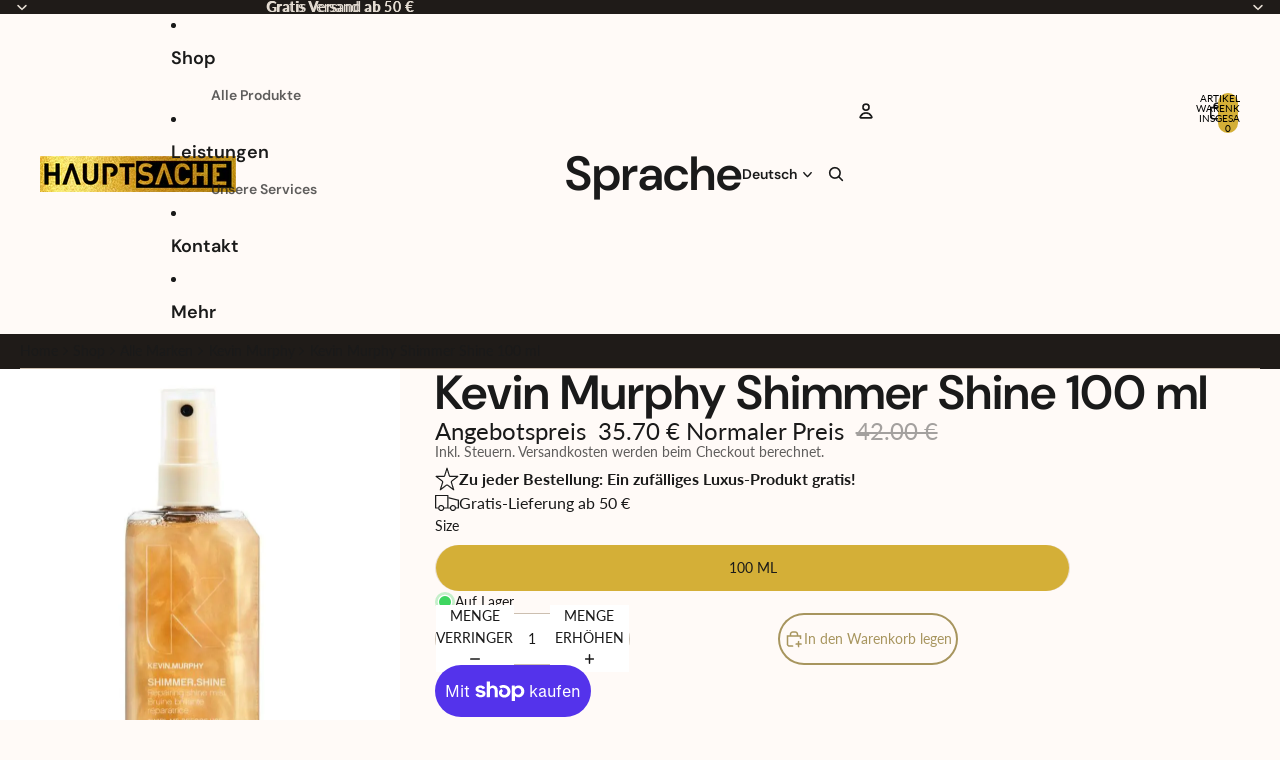

--- FILE ---
content_type: text/javascript
request_url: https://hauptsacheshop.de/cdn/shop/t/48/assets/popover-polyfill.s.min.js?v=45347177082202208301768342319
body_size: 2802
content:
var ToggleEvent=class extends Event{oldState;newState;constructor(e,{oldState:t="",newState:o="",...n}={}){super(e,n),this.oldState=String(t||""),this.newState=String(o||"")}},popoverToggleTaskQueue=new WeakMap;function queuePopoverToggleEventTask(e,t,o){popoverToggleTaskQueue.set(e,setTimeout(()=>{popoverToggleTaskQueue.has(e)&&e.dispatchEvent(new ToggleEvent("toggle",{cancelable:!1,oldState:t,newState:o}))},0))}var ShadowRoot=globalThis.ShadowRoot||function(){},HTMLDialogElement=globalThis.HTMLDialogElement||function(){},topLayerElements=new WeakMap,autoPopoverList=new WeakMap,hintPopoverList=new WeakMap,visibilityState=new WeakMap;function getPopoverVisibilityState(e){return visibilityState.get(e)||"hidden"}var popoverInvoker=new WeakMap;function lastSetElement(e){return[...e].pop()}function popoverTargetAttributeActivationBehavior(e){const t=e.popoverTargetElement;if(!(t instanceof HTMLElement))return;const o=getPopoverVisibilityState(t);"show"===e.popoverTargetAction&&"showing"===o||"hide"===e.popoverTargetAction&&"hidden"===o||("showing"===o?hidePopover(t,!0,!0):checkPopoverValidity(t,!1)&&(popoverInvoker.set(t,e),showPopover(t)))}function checkPopoverValidity(e,t){return("auto"===e.popover||"manual"===e.popover||"hint"===e.popover)&&(!!e.isConnected&&((!t||"showing"===getPopoverVisibilityState(e))&&(!(!t&&"hidden"!==getPopoverVisibilityState(e))&&(!(e instanceof HTMLDialogElement&&e.hasAttribute("open"))&&document.fullscreenElement!==e))))}function getStackPosition(e){if(!e)return 0;const t=autoPopoverList.get(document)||new Set,o=hintPopoverList.get(document)||new Set;return o.has(e)?[...o].indexOf(e)+t.size+1:t.has(e)?[...t].indexOf(e)+1:0}function topMostClickedPopover(e){const t=nearestInclusiveOpenPopover(e),o=nearestInclusiveTargetPopoverForInvoker(e);return getStackPosition(t)>getStackPosition(o)?t:o}function topmostAutoOrHintPopover(e){let t;const o=hintPopoverList.get(e)||new Set,n=autoPopoverList.get(e)||new Set,r=o.size>0?o:n.size>0?n:null;return r?(t=lastSetElement(r),t.isConnected?t:(r.delete(t),topmostAutoOrHintPopover(e))):null}function topMostPopoverInList(e){for(const t of e||[]){if(t.isConnected)return t;e.delete(t)}return null}function getRootNode(e){return"function"==typeof e.getRootNode?e.getRootNode():e.parentNode?getRootNode(e.parentNode):e}function nearestInclusiveOpenPopover(e){for(;e;){if(e instanceof HTMLElement&&"auto"===e.popover&&"showing"===visibilityState.get(e))return e;if((e=e instanceof Element&&e.assignedSlot||e.parentElement||getRootNode(e))instanceof ShadowRoot&&(e=e.host),e instanceof Document)return}}function nearestInclusiveTargetPopoverForInvoker(e){for(;e;){const t=e.popoverTargetElement;if(t instanceof HTMLElement)return t;if((e=e.parentElement||getRootNode(e))instanceof ShadowRoot&&(e=e.host),e instanceof Document)return}}function topMostPopoverAncestor(e,t){const o=new Map;let n=0;for(const e of t||[])o.set(e,n),n+=1;o.set(e,n),n+=1;let r=null;return function(t){if(!t)return;let n=!1,i=null,s=null;for(;!n;){if(i=nearestInclusiveOpenPopover(t)||null,null===i)return;if(!o.has(i))return;"hint"!==e.popover&&"auto"!==i.popover||(n=!0),n||(t=i.parentElement)}s=o.get(i),(null===r||o.get(r)<s)&&(r=i)}(e.parentElement||getRootNode(e)),r}function isFocusable(e){return!(e.hidden||e instanceof ShadowRoot)&&((!(e instanceof HTMLButtonElement||e instanceof HTMLInputElement||e instanceof HTMLSelectElement||e instanceof HTMLTextAreaElement||e instanceof HTMLOptGroupElement||e instanceof HTMLOptionElement||e instanceof HTMLFieldSetElement)||!e.disabled)&&(!(e instanceof HTMLInputElement&&"hidden"===e.type)&&(!(e instanceof HTMLAnchorElement&&""===e.href)&&("number"==typeof e.tabIndex&&-1!==e.tabIndex))))}function focusDelegate(e){if(e.shadowRoot&&!0!==e.shadowRoot.delegatesFocus)return null;let t=e;t.shadowRoot&&(t=t.shadowRoot);let o=t.querySelector("[autofocus]");if(o)return o;{const e=t.querySelectorAll("slot");for(const t of e){const e=t.assignedElements({flatten:!0});for(const t of e){if(t.hasAttribute("autofocus"))return t;if(o=t.querySelector("[autofocus]"),o)return o}}}const n=e.ownerDocument.createTreeWalker(t,NodeFilter.SHOW_ELEMENT);let r=n.currentNode;for(;r;){if(isFocusable(r))return r;r=n.nextNode()}}function popoverFocusingSteps(e){var t;null==(t=focusDelegate(e))||t.focus()}var previouslyFocusedElements=new WeakMap;function showPopover(e){if(!checkPopoverValidity(e,!1))return;const t=e.ownerDocument;if(!e.dispatchEvent(new ToggleEvent("beforetoggle",{cancelable:!0,oldState:"closed",newState:"open"})))return;if(!checkPopoverValidity(e,!1))return;let o=!1;const n=e.popover;let r=null;const i=topMostPopoverAncestor(e,autoPopoverList.get(t)||new Set),s=topMostPopoverAncestor(e,hintPopoverList.get(t)||new Set);if("auto"===n){closeAllOpenPopoversInList(hintPopoverList.get(t)||new Set,o,!0);hideAllPopoversUntil(i||t,o,!0),r="auto"}if("hint"===n&&(s?(hideAllPopoversUntil(s,o,!0),r="hint"):(closeAllOpenPopoversInList(hintPopoverList.get(t)||new Set,o,!0),i?(hideAllPopoversUntil(i,o,!0),r="auto"):r="hint")),"auto"===n||"hint"===n){if(n!==e.popover||!checkPopoverValidity(e,!1))return;topmostAutoOrHintPopover(t)||(o=!0),"auto"===r?(autoPopoverList.has(t)||autoPopoverList.set(t,new Set),autoPopoverList.get(t).add(e)):"hint"===r&&(hintPopoverList.has(t)||hintPopoverList.set(t,new Set),hintPopoverList.get(t).add(e))}previouslyFocusedElements.delete(e);const l=t.activeElement;e.classList.add(":popover-open"),visibilityState.set(e,"showing"),topLayerElements.has(t)||topLayerElements.set(t,new Set),topLayerElements.get(t).add(e),setInvokerAriaExpanded(popoverInvoker.get(e),!0),popoverFocusingSteps(e),o&&l&&"auto"===e.popover&&previouslyFocusedElements.set(e,l),queuePopoverToggleEventTask(e,"closed","open")}function hidePopover(e,t=!1,o=!1){var n,r;if(!checkPopoverValidity(e,!0))return;const i=e.ownerDocument;if(["auto","hint"].includes(e.popover)&&(hideAllPopoversUntil(e,t,o),!checkPopoverValidity(e,!0)))return;const s=autoPopoverList.get(i)||new Set,l=s.has(e)&&lastSetElement(s)===e;if(setInvokerAriaExpanded(popoverInvoker.get(e),!1),popoverInvoker.delete(e),o&&(e.dispatchEvent(new ToggleEvent("beforetoggle",{oldState:"open",newState:"closed"})),l&&lastSetElement(s)!==e&&hideAllPopoversUntil(e,t,o),!checkPopoverValidity(e,!0)))return;null==(n=topLayerElements.get(i))||n.delete(e),s.delete(e),null==(r=hintPopoverList.get(i))||r.delete(e),e.classList.remove(":popover-open"),visibilityState.set(e,"hidden"),o&&queuePopoverToggleEventTask(e,"open","closed");const p=previouslyFocusedElements.get(e);p&&(previouslyFocusedElements.delete(e),t&&p.focus())}function closeAllOpenPopovers(e,t=!1,o=!1){let n=topmostAutoOrHintPopover(e);for(;n;)hidePopover(n,t,o),n=topmostAutoOrHintPopover(e)}function closeAllOpenPopoversInList(e,t=!1,o=!1){let n=topMostPopoverInList(e);for(;n;)hidePopover(n,t,o),n=topMostPopoverInList(e)}function hidePopoverStackUntil(e,t,o,n){let r=!1,i=!1;for(;r||!i;){i=!0;let s=null,l=!1;for(const o of t)if(o===e)l=!0;else if(l){s=o;break}if(!s)return;for(;"showing"===getPopoverVisibilityState(s)&&t.size;)hidePopover(lastSetElement(t),o,n);t.has(e)&&lastSetElement(t)!==e&&(r=!0),r&&(n=!1)}}function hideAllPopoversUntil(e,t,o){var n,r;const i=e.ownerDocument||e;if(e instanceof Document)return closeAllOpenPopovers(i,t,o);(null==(n=hintPopoverList.get(i))?void 0:n.has(e))?hidePopoverStackUntil(e,hintPopoverList.get(i),t,o):(closeAllOpenPopoversInList(hintPopoverList.get(i)||new Set,t,o),(null==(r=autoPopoverList.get(i))?void 0:r.has(e))&&hidePopoverStackUntil(e,autoPopoverList.get(i),t,o))}var popoverPointerDownTargets=new WeakMap;function lightDismissOpenPopovers(e){if(!e.isTrusted)return;const t=e.composedPath()[0];if(!t)return;const o=t.ownerDocument;if(!topmostAutoOrHintPopover(o))return;const n=topMostClickedPopover(t);if(n&&"pointerdown"===e.type)popoverPointerDownTargets.set(o,n);else if("pointerup"===e.type){const e=popoverPointerDownTargets.get(o)===n;popoverPointerDownTargets.delete(o),e&&hideAllPopoversUntil(n||o,!1,!0)}}var initialAriaExpandedValue=new WeakMap;function setInvokerAriaExpanded(e,t=!1){if(!e)return;initialAriaExpandedValue.has(e)||initialAriaExpandedValue.set(e,e.getAttribute("aria-expanded"));const o=e.popoverTargetElement;if(o instanceof HTMLElement&&"auto"===o.popover)e.setAttribute("aria-expanded",String(t));else{const t=initialAriaExpandedValue.get(e);t?e.setAttribute("aria-expanded",t):e.removeAttribute("aria-expanded")}}var ShadowRoot2=globalThis.ShadowRoot||function(){};function isSupported(){return"undefined"!=typeof HTMLElement&&"object"==typeof HTMLElement.prototype&&"popover"in HTMLElement.prototype}function patchSelectorFn(e,t,o){const n=e[t];Object.defineProperty(e,t,{value(e){return n.call(this,o(e))}})}var nonEscapedPopoverSelector=/(^|[^\\]):popover-open\b/g;function hasLayerSupport(){return"function"==typeof globalThis.CSSLayerBlockRule}function getStyles(){const e=hasLayerSupport();return`\n${e?"@layer popover-polyfill {":""}\n  :where([popover]) {\n    position: fixed;\n    z-index: 2147483647;\n    inset: 0;\n    padding: 0.25em;\n    width: fit-content;\n    height: fit-content;\n    border-width: initial;\n    border-color: initial;\n    border-image: initial;\n    border-style: solid;\n    background-color: canvas;\n    color: canvastext;\n    overflow: auto;\n    margin: auto;\n  }\n\n  :where([popover]:not(.\\:popover-open)) {\n    display: none;\n  }\n\n  :where(dialog[popover].\\:popover-open) {\n    display: block;\n  }\n\n  :where(dialog[popover][open]) {\n    display: revert;\n  }\n\n  :where([anchor].\\:popover-open) {\n    inset: auto;\n  }\n\n  :where([anchor]:popover-open) {\n    inset: auto;\n  }\n\n  @supports not (background-color: canvas) {\n    :where([popover]) {\n      background-color: white;\n      color: black;\n    }\n  }\n\n  @supports (width: -moz-fit-content) {\n    :where([popover]) {\n      width: -moz-fit-content;\n      height: -moz-fit-content;\n    }\n  }\n\n  @supports not (inset: 0) {\n    :where([popover]) {\n      top: 0;\n      left: 0;\n      right: 0;\n      bottom: 0;\n    }\n  }\n${e?"}":""}\n`}var popoverStyleSheet=null;function injectStyles(e){const t=getStyles();if(null===popoverStyleSheet)try{(popoverStyleSheet=new CSSStyleSheet).replaceSync(t)}catch{popoverStyleSheet=!1}if(!1===popoverStyleSheet){const o=document.createElement("style");o.textContent=t,e instanceof Document?e.head.prepend(o):e.prepend(o)}else e.adoptedStyleSheets=[popoverStyleSheet,...e.adoptedStyleSheets]}function apply(){if("undefined"==typeof window)return;function e(e){return(null==e?void 0:e.includes(":popover-open"))&&(e=e.replace(nonEscapedPopoverSelector,"$1.\\:popover-open")),e}window.ToggleEvent=window.ToggleEvent||ToggleEvent,patchSelectorFn(Document.prototype,"querySelector",e),patchSelectorFn(Document.prototype,"querySelectorAll",e),patchSelectorFn(Element.prototype,"querySelector",e),patchSelectorFn(Element.prototype,"querySelectorAll",e),patchSelectorFn(Element.prototype,"matches",e),patchSelectorFn(Element.prototype,"closest",e),patchSelectorFn(DocumentFragment.prototype,"querySelectorAll",e),Object.defineProperties(HTMLElement.prototype,{popover:{enumerable:!0,configurable:!0,get(){if(!this.hasAttribute("popover"))return null;const e=(this.getAttribute("popover")||"").toLowerCase();return""===e||"auto"==e?"auto":"hint"==e?"hint":"manual"},set(e){null===e?this.removeAttribute("popover"):this.setAttribute("popover",e)}},showPopover:{enumerable:!0,configurable:!0,value(e={}){showPopover(this)}},hidePopover:{enumerable:!0,configurable:!0,value(){hidePopover(this,!0,!0)}},togglePopover:{enumerable:!0,configurable:!0,value(e={}){return"boolean"==typeof e&&(e={force:e}),"showing"===visibilityState.get(this)&&void 0===e.force||!1===e.force?hidePopover(this,!0,!0):void 0!==e.force&&!0!==e.force||showPopover(this),"showing"===visibilityState.get(this)}}});const t=Element.prototype.attachShadow;t&&Object.defineProperties(Element.prototype,{attachShadow:{enumerable:!0,configurable:!0,writable:!0,value(e){const o=t.call(this,e);return injectStyles(o),o}}});const o=HTMLElement.prototype.attachInternals;o&&Object.defineProperties(HTMLElement.prototype,{attachInternals:{enumerable:!0,configurable:!0,writable:!0,value(){const e=o.call(this);return e.shadowRoot&&injectStyles(e.shadowRoot),e}}});const n=new WeakMap;function r(e){Object.defineProperties(e.prototype,{popoverTargetElement:{enumerable:!0,configurable:!0,set(e){if(null===e)this.removeAttribute("popovertarget"),n.delete(this);else{if(!(e instanceof Element))throw new TypeError("popoverTargetElement must be an element or null");this.setAttribute("popovertarget",""),n.set(this,e)}},get(){if("button"!==this.localName&&"input"!==this.localName)return null;if("input"===this.localName&&"reset"!==this.type&&"image"!==this.type&&"button"!==this.type)return null;if(this.disabled)return null;if(this.form&&"submit"===this.type)return null;const e=n.get(this);if(e&&e.isConnected)return e;if(e&&!e.isConnected)return n.delete(this),null;const t=getRootNode(this),o=this.getAttribute("popovertarget");return(t instanceof Document||t instanceof ShadowRoot2)&&o&&t.getElementById(o)||null}},popoverTargetAction:{enumerable:!0,configurable:!0,get(){const e=(this.getAttribute("popovertargetaction")||"").toLowerCase();return"show"===e||"hide"===e?e:"toggle"},set(e){this.setAttribute("popovertargetaction",e)}}})}r(HTMLButtonElement),r(HTMLInputElement);const i=e=>{if(e.defaultPrevented)return;const t=e.composedPath(),o=t[0];if(!(o instanceof Element)||(null==o?void 0:o.shadowRoot))return;const n=getRootNode(o);if(!(n instanceof ShadowRoot2||n instanceof Document))return;const r=t.find(e=>{var t;return null==(t=e.matches)?void 0:t.call(e,"[popovertargetaction],[popovertarget]")});return r?(popoverTargetAttributeActivationBehavior(r),void e.preventDefault()):void 0},s=e=>{const t=e.key,o=e.target;e.defaultPrevented||!o||"Escape"!==t&&"Esc"!==t||hideAllPopoversUntil(o.ownerDocument,!0,!0)};var l;(l=document).addEventListener("click",i),l.addEventListener("keydown",s),l.addEventListener("pointerdown",lightDismissOpenPopovers),l.addEventListener("pointerup",lightDismissOpenPopovers),injectStyles(document)}isSupported()||apply();

--- FILE ---
content_type: text/javascript
request_url: https://hauptsacheshop.de/cdn/shop/t/48/assets/variant-picker.s.min.js?v=27641581433729177661768342319
body_size: 1311
content:
import{Component}from"@theme/component";import{VariantSelectedEvent,VariantUpdateEvent}from"@theme/events";import{morph,MORPH_OPTIONS}from"@theme/morph";import{yieldToMainThread,getViewParameterValue,ResizeNotifier}from"@theme/utilities";export default class VariantPicker extends Component{#e;#t;#r=[];#s=[];#i=new ResizeNotifier(()=>this.updateVariantPickerCss());connectedCallback(){super.connectedCallback();(this.refs.fieldsets||[]).forEach(e=>{const t=Array.from(e?.querySelectorAll("input")??[]);this.#s.push(t);const r=t.findIndex(e=>"true"===e.dataset.currentChecked);-1!==r&&this.#r.push([r])}),this.addEventListener("change",this.variantChanged.bind(this)),this.#i.observe(this)}disconnectedCallback(){super.disconnectedCallback(),this.#i.disconnect()}variantChanged(e){if(!(e.target instanceof HTMLElement))return;const t=e.target instanceof HTMLSelectElement?e.target.options[e.target.selectedIndex]:e.target;if(!t)return;this.updateSelectedOption(e.target),this.dispatchEvent(new VariantSelectedEvent({id:t.dataset.optionValueId??""}));const r="true"===this.dataset.templateProductMatch&&!e.target.closest("product-card")&&!e.target.closest("quick-add-dialog"),s=this.dataset.productUrl?.split("?")[0],i=t.dataset.connectedProductUrl,n=r&&!!i&&i!==s,o=Boolean(this.closest("featured-product-information")),a=n?"main":o?"featured-product-information":void 0;this.fetchUpdatedSection(this.buildRequestUrl(t),a);const d=new URL(window.location.href),c=t.dataset.variantId||null;r&&(c?d.searchParams.set("variant",c):d.searchParams.delete("variant")),n&&(d.pathname=i),d.href!==window.location.href&&yieldToMainThread().then(()=>{history.replaceState({},"",d.toString())})}#n(e){const t=(this.refs.fieldsets||[])[e],r=this.#r[e],s=this.#s[e];if(!s||!r||!t)return null;const[i,n]=r;return{fieldset:t,currentIndex:i,previousIndex:n,currentWidth:void 0!==i?s[i]?.parentElement?.offsetWidth:void 0,previousWidth:void 0!==n?s[n]?.parentElement?.offsetWidth:void 0}}#o({fieldset:e,currentWidth:t,previousWidth:r,currentIndex:s,previousIndex:i}){t?e.style.setProperty("--pill-width-current",`${t}px`):void 0!==s&&e.style.removeProperty("--pill-width-current"),r?e.style.setProperty("--pill-width-previous",`${r}px`):void 0!==i&&e.style.removeProperty("--pill-width-previous")}updateFieldsetCss(e){if(Number.isNaN(e))return;const t=this.#n(e);t&&this.#o(t)}updateSelectedOption(e){if("string"==typeof e){const t=this.querySelector(`[data-option-value-id="${e}"]`);if(!t)throw new Error("Target element not found");e=t}if(e instanceof HTMLInputElement){const t=Number.parseInt(e.dataset.fieldsetIndex||""),r=Number.parseInt(e.dataset.inputIndex||"");if(!Number.isNaN(t)&&!Number.isNaN(r)){const e=(this.refs.fieldsets||[])[t],s=this.#r[t],i=this.#s[t];if(i&&s&&e){const[e,n]=s;void 0!==e&&i[e]&&(i[e].dataset.previousChecked="false"),void 0!==n&&i[n]&&(i[n].dataset.previousChecked="false"),s.unshift(r),s.length=Math.min(s.length,2);const o=s[0],a=s[1];void 0!==o&&i[o]&&(i[o].dataset.currentChecked="true"),void 0!==a&&i[a]&&(i[a].dataset.previousChecked="true",i[a].dataset.currentChecked="false"),this.updateFieldsetCss(t)}}e.checked=!0}if(e instanceof HTMLSelectElement){const t=e.value,r=Array.from(e.options).find(e=>e.value===t);if(!r)throw new Error("Option not found");for(const t of e.options)t.removeAttribute("selected");r.setAttribute("selected","selected")}}buildRequestUrl(e,t=null,r=[]){let s=e.dataset.connectedProductUrl||this.#e||this.dataset.productUrl;this.#e=s;const i=[],n=getViewParameterValue();n&&i.push(`view=${n}`),this.selectedOptionsValues.length&&!t?i.push(`option_values=${this.selectedOptionsValues.join(",")}`):"product-card"===t&&(this.selectedOptionsValues.length?i.push(`option_values=${r.join(",")}`):i.push(`option_values=${e.dataset.optionValueId}`));const o={"quick-add-component":"section-rendering-product-card","swatches-variant-picker-component":"section-rendering-product-card","featured-product-information":this.closest("featured-product-information")?.id},a=Object.keys(o).find(e=>this.closest(e));return a?(s?.includes("?")&&(s=s.split("?")[0]),`${s}?section_id=${o[a]}&${i.join("&")}`):`${s}?${i.join("&")}`}fetchUpdatedSection(e,t){this.#t?.abort(),this.#t=new AbortController,fetch(e,{signal:this.#t.signal}).then(e=>e.text()).then(e=>{this.#e=void 0;const r=(new DOMParser).parseFromString(e,"text/html");r.querySelector("overflow-list[defer]")?.removeAttribute("defer");const s=r.querySelector('variant-picker script[type="application/json"]')?.textContent;if(s)if("main"===t)this.updateMain(r);else if(t)this.updateElement(r,t);else{const e=this.updateVariantPicker(r);this.selectedOptionId&&this.dispatchEvent(new VariantUpdateEvent(JSON.parse(s),this.selectedOptionId,{html:r,productId:this.dataset.productId??"",newProduct:e}))}}).catch(e=>{"AbortError"===e.name?console.warn("Fetch aborted by user"):console.error(e)})}updateVariantPicker(e){let t;const r=e.querySelector(this.tagName.toLowerCase());if(!r)throw new Error("No new variant picker source found");if(r instanceof HTMLElement){const e=r.dataset.productId,s=r.dataset.productUrl;e&&s&&this.dataset.productId!==e&&(t={id:e,url:s}),this.dataset.productId=e,this.dataset.productUrl=s}return morph(this,r,{...MORPH_OPTIONS,getNodeKey:e=>{if(!(e instanceof HTMLElement))return;return e.dataset.key}}),this.updateVariantPickerCss(),t}updateVariantPickerCss(){const e=(this.refs.fieldsets||[]).map((e,t)=>this.#n(t)).filter(e=>null!==e);for(const t of e)this.#o(t)}updateElement(e,t){const r=this.closest(t),s=e.querySelector(t);if(!r||!s)throw new Error(`No new element source found for ${t}`);morph(r,s)}updateMain(e){const t=document.querySelector("main"),r=e.querySelector("main");if(!t||!r)throw new Error("No new main source found");morph(t,r)}get selectedOption(){const e=this.querySelector("select option[selected], fieldset input:checked");if(e instanceof HTMLInputElement||e instanceof HTMLOptionElement)return e}get selectedOptionId(){const{selectedOption:e}=this;if(!e)return;const{optionValueId:t}=e.dataset;if(!t)throw new Error("No option value ID found");return t}get selectedOptionsValues(){return Array.from(this.querySelectorAll("select option[selected], fieldset input:checked")).map(e=>{const{optionValueId:t}=e.dataset;if(!t)throw new Error("No option value ID found");return t})}}customElements.get("variant-picker")||customElements.define("variant-picker",VariantPicker);

--- FILE ---
content_type: text/javascript
request_url: https://hauptsacheshop.de/cdn/shop/t/48/assets/zoom-dialog.s.min.js?v=166623224446169994091768342319
body_size: 459
content:
import{Component}from"@theme/component";import{supportsViewTransitions,startViewTransition,onAnimationEnd,prefersReducedMotion,debounce,preloadImage,isLowPowerDevice}from"@theme/utilities";import{scrollIntoView}from"@theme/scrolling";import{ZoomMediaSelectedEvent}from"@theme/events";import{DialogCloseEvent}from"@theme/dialog";export class ZoomDialog extends Component{requiredRefs=["dialog","media","thumbnails"];#e=new Set;connectedCallback(){super.connectedCallback(),this.refs.dialog.addEventListener("scroll",this.handleScroll)}disconnectedCallback(){super.disconnectedCallback(),this.refs.dialog.removeEventListener("scroll",this.handleScroll)}async open(e,t){t.preventDefault();const{dialog:i,media:o,thumbnails:s}=this.refs,n=o[e],a=s.children[e],r=()=>{i.showModal();for(const e of[a,n])e?.scrollIntoView({behavior:"instant"})},l=t.target instanceof Element?t.target.closest("li,slideshow-slide"):null;if(!supportsViewTransitions()||isLowPowerDevice()||!l||!n)return r();const c="gallery-item";l.style.setProperty("view-transition-name",c),await startViewTransition(()=>{r(),l.style.removeProperty("view-transition-name"),n.style.setProperty("view-transition-name",c)}),n.style.removeProperty("view-transition-name"),this.selectThumbnail(e,{behavior:"instant"})}#t(e){if(!e.classList.contains("product-media-container--image"))return!1;const t=e.querySelector("img.product-media__image");if(!(t&&t instanceof HTMLImageElement))return!1;const i=t.getAttribute("data_max_resolution");if(!i||this.#e.has(i))return!1;preloadImage(i);const o=new Image;o.className=t.className,o.alt=t.alt,o.setAttribute("data_max_resolution",i),o.onload=()=>{t.replaceWith(o),this.#e.add(i)},o.src=i}handleScroll=debounce(async()=>{const{media:e,thumbnails:t}=this.refs,i=await getMostVisibleElement(e),o=e.indexOf(i),s=t.children[o];s&&s instanceof HTMLElement&&(Array.from(t.querySelectorAll("button")).forEach((e,t)=>{e.setAttribute("aria-selected",`${t===o}`)}),this.#t(i),this.dispatchEvent(new ZoomMediaSelectedEvent(o)))},50);async close(){const{dialog:e,media:t}=this.refs;if(!supportsViewTransitions()||isLowPowerDevice())return this.closeDialog();const i=await getMostVisibleElement(t),o=t.indexOf(i),s="gallery-item",n=this.closest("media-gallery"),a="carousel"===n?.presentation?n.slideshow?.slides?.[o]:n?.media?.[o];if(!a)return this.closeDialog();e.classList.add("dialog--closed"),await onAnimationEnd(this.refs.thumbnails),i.style.setProperty("view-transition-name",s),await startViewTransition(()=>{i.style.removeProperty("view-transition-name"),a.style.setProperty("view-transition-name",s),this.closeDialog()}),a.style.removeProperty("view-transition-name"),e.classList.remove("dialog--closed")}closeDialog(){const{dialog:e}=this.refs;e.close(),window.dispatchEvent(new DialogCloseEvent)}handleKeyDown(e){"Escape"===e.key&&(e.preventDefault(),this.close())}async handleThumbnailClick(e){const t=prefersReducedMotion()?"instant":"smooth";this.selectThumbnail(e,{behavior:t})}async handleThumbnailPointerEnter(e){const{media:t}=this.refs;t[e]&&this.#t(t[e])}async selectThumbnail(e,t={behavior:"smooth"}){if(!this.refs.thumbnails||!this.refs.thumbnails.children.length)return;if(isNaN(e)||e<0||e>=this.refs.thumbnails.children.length)return;const{media:i,thumbnails:o}=this.refs,s=o.children[e];if(!(s&&s instanceof HTMLElement))return;Array.from(o.querySelectorAll("button")).forEach((t,i)=>{t.setAttribute("aria-selected",`${i===e}`)}),scrollIntoView(s,{ancestor:o,behavior:t.behavior,block:"center",inline:"center"});const n=i[e];n&&(n.scrollIntoView({behavior:t.behavior}),this.#t(n)),this.dispatchEvent(new ZoomMediaSelectedEvent(e))}}function getMostVisibleElement(e){return new Promise(t=>{const i=new IntersectionObserver(e=>{const o=e.reduce((e,t)=>t.intersectionRatio>e.intersectionRatio?t:e);i.disconnect(),t(o.target)},{threshold:Array.from({length:100},(e,t)=>t/100)});for(const t of e)i.observe(t)})}customElements.get("zoom-dialog")||customElements.define("zoom-dialog",ZoomDialog);

--- FILE ---
content_type: text/javascript
request_url: https://hauptsacheshop.de/cdn/shop/t/48/assets/dialog.s.min.js?v=172371395854166655391768342319
body_size: -15
content:
import{Component}from"@theme/component";import{debounce,isClickedOutside,onAnimationEnd}from"@theme/utilities";export class DialogComponent extends Component{requiredRefs=["dialog"];connectedCallback(){super.connectedCallback(),(this.minWidth||this.maxWidth)&&window.addEventListener("resize",this.#e)}disconnectedCallback(){super.disconnectedCallback(),(this.minWidth||this.maxWidth)&&window.removeEventListener("resize",this.#e)}#e=debounce(()=>{const{minWidth:e,maxWidth:t}=this;if(!e&&!t)return;const o=window.innerWidth;(o<e||o>t)&&this.closeDialog()},50);#t=0;showDialog(){const{dialog:e}=this.refs;if(e.open)return;const t=window.scrollY;this.#t=t,requestAnimationFrame(()=>{document.body.style.width="100%",document.body.style.position="fixed",document.body.style.top=`-${t}px`,e.showModal(),this.dispatchEvent(new DialogOpenEvent),this.addEventListener("click",this.#o),this.addEventListener("keydown",this.#i)})}closeDialog=async()=>{const{dialog:e}=this.refs;e.open&&(this.removeEventListener("click",this.#o),this.removeEventListener("keydown",this.#i),e.style.animation="none",e.offsetWidth,e.classList.add("dialog-closing"),e.style.animation="",await onAnimationEnd(e,void 0,{subtree:!1}),document.body.style.width="",document.body.style.position="",document.body.style.top="",window.scrollTo({top:this.#t,behavior:"instant"}),e.close(),e.classList.remove("dialog-closing"),this.dispatchEvent(new DialogCloseEvent))};toggleDialog=()=>{this.refs.dialog.open?this.closeDialog():this.showDialog()};#o(e){const{dialog:t}=this.refs;isClickedOutside(e,t)&&this.closeDialog()}#i(e){"Escape"===e.key&&(e.preventDefault(),this.closeDialog())}get minWidth(){return Number(this.getAttribute("dialog-active-min-width"))}get maxWidth(){return Number(this.getAttribute("dialog-active-max-width"))}}customElements.get("dialog-component")||customElements.define("dialog-component",DialogComponent);export class DialogOpenEvent extends CustomEvent{constructor(){super(DialogOpenEvent.eventName)}static eventName="dialog:open"}export class DialogCloseEvent extends CustomEvent{constructor(){super(DialogCloseEvent.eventName)}static eventName="dialog:close"}document.addEventListener("toggle",e=>{if(e.target instanceof HTMLDetailsElement&&e.target.hasAttribute("scroll-lock")){const{open:t}=e.target;t?document.documentElement.setAttribute("scroll-lock",""):document.documentElement.removeAttribute("scroll-lock")}},{capture:!0});

--- FILE ---
content_type: text/javascript
request_url: https://hauptsacheshop.de/cdn/shop/t/48/assets/product-recommendations.s.min.js?v=131184517547190839931768342319
body_size: -142
content:
class ProductRecommendations extends HTMLElement{#e=new IntersectionObserver((e,t)=>{e[0]?.isIntersecting&&(t.disconnect(),this.#t())},{rootMargin:"0px 0px 400px 0px"});#r=new MutationObserver(e=>{for(const t of e)if(t.target===this&&"attributes"===t.type&&"data-error"!==t.attributeName&&!("class"===t.attributeName&&this.classList.contains("hidden")||"data-recommendations-performed"===t.attributeName&&"true"===this.dataset.recommendationsPerformed)){this.#t();break}});#n={};#s=null;connectedCallback(){this.#e.observe(this),this.#r.observe(this,{attributes:!0})}disconnectedCallback(){this.#e.disconnect(),this.#r.disconnect()}#t(){const{productId:e,recommendationsPerformed:t,sectionId:r,intent:n}=this.dataset,s=this.id;if(!e||!s)throw new Error("Product ID and an ID attribute are required");"true"!==t&&this.#o(e,r,n).then(e=>{if(!e.success)return void(Shopify.designMode||this.#i(new Error(`Server returned ${e.status}`)));const t=document.createElement("div");t.innerHTML=e.data||"";const r=t.querySelector(`product-recommendations[id="${s}"]`);r?.innerHTML&&r.innerHTML.trim().length?(this.dataset.recommendationsPerformed="true",this.innerHTML=r.innerHTML):this.#i(new Error("No recommendations available"))}).catch(e=>{this.#i(e)})}async#o(e,t,r){const n=`${this.dataset.url}&product_id=${e}&section_id=${t}&intent=${r}`,s=this.#n[n];if(s)return{success:!0,data:s};this.#s?.abort(),this.#s=new AbortController;try{const e=await fetch(n,{signal:this.#s.signal});if(!e.ok)return{success:!1,status:e.status};const t=await e.text();return this.#n[n]=t,{success:!0,data:t}}finally{this.#s=null}}#i(e){console.error("Product recommendations error:",e.message),this.classList.add("hidden"),this.dataset.error="Error loading product recommendations"}}customElements.get("product-recommendations")||customElements.define("product-recommendations",ProductRecommendations);

--- FILE ---
content_type: text/javascript
request_url: https://hauptsacheshop.de/cdn/shop/t/48/assets/product-card-link.s.min.js?v=6316544165458485611768342319
body_size: -427
content:
class ProductCardLink extends HTMLElement{connectedCallback(){this.addEventListener("click",this.#t)}disconnectedCallback(){this.removeEventListener("click",this.#t)}get productTransitionEnabled(){return"true"===this.getAttribute("data-product-transition")}get featuredMediaUrl(){return this.getAttribute("data-featured-media-url")}#t=t=>{if(t.defaultPrevented)return;if(t.target instanceof Element){if(t.target.closest('button, input, label, select, [tabindex="1"]'))return}const e=this.querySelector("[data-view-transition-to-main-product]");if(!(this.productTransitionEnabled&&e instanceof HTMLElement))return;const i=e.querySelector('slideshow-slide[aria-hidden="false"] [transitionToProduct="true"]')||e.querySelector('[transitionToProduct="true"]:last-child');i instanceof HTMLImageElement&&this.#e(i),e.setAttribute("data-view-transition-type","product-image-transition"),e.setAttribute("data-view-transition-triggered","true")};#e(t){if(!this.featuredMediaUrl)return;const e=new URL(t.currentSrc),i=e.host+e.pathname;if(!this.featuredMediaUrl.includes(i)){t.animate([{opacity:.8},{opacity:1}],{duration:125,easing:"ease-in-out"}).onfinish=()=>{t.srcset=this.featuredMediaUrl??""}}}}customElements.get("product-card-link")||customElements.define("product-card-link",ProductCardLink);

--- FILE ---
content_type: text/javascript
request_url: https://hauptsacheshop.de/cdn/shop/t/48/assets/focus.s.min.js?v=133769495058897144381768342319
body_size: -251
content:
const trapFocusHandlers={};function getFocusableElements(e){return Array.from(e.querySelectorAll("summary, a[href], button:enabled, [tabindex]:not([tabindex^='-']), [draggable], area, input:not([type=hidden]):enabled, select:enabled, textarea:enabled, object, iframe"))}export function trapFocus(e){removeTrapFocus();const n=getFocusableElements(e);if(!n.length)return;const t=n[0],o=n[n.length-1];trapFocusHandlers.keydown=n=>{if("Tab"!==n.key)return;const s=document.activeElement;n.shiftKey||s!==o?!n.shiftKey||s!==t&&s!==e||(n.preventDefault(),o?.focus()):(n.preventDefault(),t?.focus())},trapFocusHandlers.focusin=n=>{n.target instanceof Node&&!e.contains(n.target)&&(n.stopPropagation(),t?.focus())},document.addEventListener("keydown",trapFocusHandlers.keydown,!0),document.addEventListener("focusin",trapFocusHandlers.focusin,!0),e.focus()}export function removeTrapFocus(){trapFocusHandlers.keydown&&document.removeEventListener("keydown",trapFocusHandlers.keydown,!0),trapFocusHandlers.focusin&&document.removeEventListener("focusin",trapFocusHandlers.focusin,!0)}export function cycleFocus(e,n){let t=e.findIndex(e=>e.matches(":focus"))+n;t>=e.length?t=0:t<0&&(t=e.length-1);const o=e[t];o&&o.focus()}

--- FILE ---
content_type: text/javascript
request_url: https://hauptsacheshop.de/cdn/shop/t/48/assets/rte-formatter.s.min.js?v=34189489834185470741768342319
body_size: -510
content:
class RTEFormatter extends HTMLElement{connectedCallback(){this.querySelectorAll("table").forEach(this.#e)}#e(e){const t=document.createElement("div");t.classList.add("rte-table-wrapper");const r=e.parentNode;r&&(r.insertBefore(t,e),t.appendChild(e))}}customElements.get("rte-formatter")||customElements.define("rte-formatter",RTEFormatter);

--- FILE ---
content_type: text/javascript
request_url: https://hauptsacheshop.de/cdn/shop/t/48/assets/layered-slideshow.s.min.js?v=111977622044884984941768342319
body_size: 1646
content:
import{Component}from"@theme/component";import{isMobileBreakpoint,mediaQueryLarge}from"@theme/utilities";const DRAG_THRESHOLD=5,MAX_DRAG_WIDTH_RATIO=.8,DRAG_COMPLETE_THRESHOLD=.5,INACTIVE_SIZE=56,INACTIVE_MOBILE_SIZE=44,FOCUSABLE_SELECTOR='a[href], button:not([disabled]), input:not([disabled]), select:not([disabled]), textarea:not([disabled]), [tabindex]:not([tabindex="-1"])';export class LayeredSlideshowComponent extends Component{requiredRefs=["container"];#t=0;#e=null;#i=null;#s=!1;#n=null;#r=null;#a=null;get#o(){return this.#s?44:56}connectedCallback(){super.connectedCallback();const{tabs:t}=this.refs;t?.length&&(this.#t=Math.max(0,t.findIndex(t=>"true"===t.getAttribute("aria-selected"))),this.#s=isMobileBreakpoint(),mediaQueryLarge.addEventListener("change",this.#h),this.#a=new ResizeObserver(t=>{for(const e of t)if(e.contentBoxSize){const t=e.contentBoxSize[0],i=this.#s;let s;s=t?i?t.blockSize:t.inlineSize:i?e.contentRect.height:e.contentRect.width,this.#c(s)}}),this.#a.observe(this.refs.container),this.#l(),this.#g(),this.#d())}#g(){this.#i?.abort(),this.#i=new AbortController;const t={signal:this.#i.signal},{container:e,tabs:i}=this.refs;this.addEventListener("keydown",t=>this.#u(t),t);for(const[e,s]of i.entries())s.addEventListener("click",t=>this.#b(t,e),t),s.addEventListener("focus",t=>this.#v(t,e),t);this.#p(t),this.#s||(e.addEventListener("pointerdown",t=>this.#f(t),t),e.addEventListener("click",t=>this.#m(t),{...t,capture:!0}))}#u(t){const e=t.target;if("tab"!==e.getAttribute("role"))return;const{tabs:i}=this.refs;if(!i)return;const s=i.indexOf(e),n={[this.#s?"ArrowUp":"ArrowLeft"]:-1,[this.#s?"ArrowDown":"ArrowRight"]:1,Home:-s,End:i.length-1-s}[t.key];if(void 0!==n){t.preventDefault();const e=(s+n+i.length)%i.length;i[e]?.focus(),this.#y(e)}}#b(t,e){t.preventDefault(),this.#y(e)}#v(t,e){t.target.matches(":focus-visible")&&this.#y(e)}#p(t){const{panels:e}=this.refs;if(e)for(const[i,s]of e.entries())s.addEventListener("keydown",t=>this.#E(t,i),t)}#E(t,e){if("Tab"!==t.key)return;const{panels:i}=this.refs,s=t.currentTarget,n=this.#A(s),r=n[0],a=n[n.length-1];if(t.shiftKey){return void((r&&document.activeElement===r||!n.length&&document.activeElement===s)&&e>0&&(t.preventDefault(),this.#y(e-1),this.#S(e-1,"end")))}(a&&document.activeElement===a||!n.length&&document.activeElement===s)&&i&&e<i.length-1&&(t.preventDefault(),this.#y(e+1),this.#S(e+1,"start"))}#S(t,e="start"){const i=this.refs.panels?.[t];if(!i)return;const s=this.#A(i),n="end"===e?s[s.length-1]:s[0];requestAnimationFrame(()=>(n??i).focus())}#A(t){return Array.from(t.querySelectorAll(FOCUSABLE_SELECTOR)).filter(t=>!t.closest("[inert]")).map(t=>t)}#m(t){const e=t.target;this.#e?.prevent&&e.closest('[role="tab"]')&&(t.stopImmediatePropagation(),t.preventDefault())}#h=()=>{const t=this.#s;if(this.#s=isMobileBreakpoint(),t!==this.#s){const{container:t}=this.refs;t.setAttribute("data-instant-transitions",""),this.#C(),this.#d(),this.#l(),this.#g(),requestAnimationFrame(()=>{t.removeAttribute("data-instant-transitions")})}};disconnectedCallback(){super.disconnectedCallback(),this.#i?.abort(),this.#n?.disconnect(),this.#n=null,this.#r?.disconnect(),this.#r=null,this.#a?.disconnect(),this.#a=null,mediaQueryLarge.removeEventListener("change",this.#h)}select(t,{instant:e=!1}={}){this.#y(t,e)}#y(t,e=!1){const{container:i,tabs:s}=this.refs;!s||t===this.#t||t<0||t>=s.length||(e&&i.setAttribute("data-instant-transitions",""),this.#t=t,this.#l(),e&&requestAnimationFrame(()=>{requestAnimationFrame(()=>{i.removeAttribute("data-instant-transitions")})}))}#l(){const{tabs:t,panels:e}=this.refs;for(const[e,i]of t?.entries()??[]){const t=e===this.#t;i.setAttribute("aria-selected",String(t)),i.setAttribute("tabindex",t?"0":"-1")}for(const[t,i]of e?.entries()??[]){const e=t===this.#t;i.toggleAttribute("inert",!e),i.setAttribute("tabindex",e?"0":"-1");const s=i.querySelector("video");s&&(e?s.play():s.pause())}this.#c()}#c(t){const{container:e,tabs:i}=this.refs;if(!i)return;const s=this.#o,n=(t??(this.#s?e.getBoundingClientRect().height:e.getBoundingClientRect().width))-s*(i.length-1),r=i.map((t,e)=>e===this.#t?`${n}px`:`${s}px`);e.style.setProperty("--active-tab",r.join(" "))}#f(t){if(this.#s)return;const{tabs:e}=this.refs;if(!e)return;const i=t.target.closest('[role="tab"]');if(i){const s=e.indexOf(i);if(s===this.#t)return;const n=s>this.#t?s+1:s;if(n>=e.length)return;this.#M(t,n)}else this.#M(t)}#M(t,e){const{container:i,tabs:s}=this.refs;if(!s)return;const n=i.getBoundingClientRect().width,r=n-this.#o*(s.length-1);this.#e={target:e??-1,start:t.clientX,max:.8*n,activeSize:r,left:void 0!==e&&e>this.#t};const a=new AbortController,o={signal:a.signal};document.addEventListener("pointermove",t=>this.#O(t),o),document.addEventListener("pointerup",()=>this.#x(a),o),document.addEventListener("pointercancel",()=>this.#x(a),o),t.preventDefault()}#O(t){if(!this.#e)return;const{container:e,tabs:i}=this.refs;if(!e||!i)return;const s=t.clientX-this.#e.start,n=Math.abs(s);if(!this.#e.dragging&&n>=5){if(-1===this.#e.target)if(s>0&&this.#t>0)this.#e.target=this.#t-1,this.#e.left=!1;else{if(!(s<0&&this.#t<i.length-1))return;this.#e.target=this.#t+1,this.#e.left=!0}this.#e.dragging=!0,e.setAttribute("data-dragging","")}if(!this.#e.dragging)return;const r=(this.#e.left?s<0:s>0)?Math.min(n/this.#e.max,1):0,a=this.#o,o=this.#e.activeSize,h=o-a,c=i.map((t,e)=>{if(e===this.#t){return`${Math.max(a,o-h*r)}px`}if(e===this.#e?.target){return`${a+h*r}px`}return`${a}px`});e.style.setProperty("--active-tab",c.join(" ")),this.#e.progress=r}#x(t){if(!this.#e)return;const{container:e}=this.refs;e?.removeAttribute("data-dragging"),this.#e.dragging?(this.#e.prevent=!0,setTimeout(()=>this.#e=null,100),this.#e.progress&&this.#e.progress>=.5?this.#y(this.#e.target):this.#l()):this.#e=null,t.abort()}#d(){const{panels:t}=this.refs;this.#n?.disconnect(),this.#n=new ResizeObserver(()=>this.#D()),this.#r?.disconnect(),this.#r=new MutationObserver(()=>this.#D());for(const e of t??[]){const t=e.querySelector(".layered-slideshow__content"),i=t?.querySelector(".group-block-content");i&&this.#n.observe(i),t&&this.#n.observe(t);const s=i??t;s&&this.#r.observe(s,{childList:!0,subtree:!0,characterData:!0})}this.#D()}#D(){const{container:t}=this.refs,e=this.#H(),i="auto"===t.getAttribute("size");this.#s?this.#L(e,i):this.#w(e,i)}#w(t,e){const{container:i}=this.refs;if(e){let e=Math.max(t,150);i.style.height=`${e}px`,this.style.minHeight=`${e}px`}else{const e=this.style.minHeight;this.style.minHeight="";const s=parseFloat(getComputedStyle(this).minHeight)||0;this.style.minHeight=e,t>s?(this.style.minHeight=`${t}px`,i.style.height=`${t}px`):(this.style.minHeight="",i.style.height="")}}#L(t,e){const{container:i,tabs:s}=this.refs;if(!i||!s)return;const n=getComputedStyle(i),r=(s.length-1)*this.#o;let a;if(e)a=150;else{const t=n.getPropertyValue("--layered-panel-height-mobile"),e=getComputedStyle(this).getPropertyValue("--layered-panel-height-mobile");a=parseFloat(t||e)||260}const o=Math.max(a,t);i.style.setProperty("--active-panel-height",`${o}px`),i.style.height=`${o+r}px`}#C(){const{container:t}=this.refs;this.style.minHeight="",t.style.height="",t.style.removeProperty("--active-panel-height")}#H(){const{panels:t}=this.refs;let e=0;for(const i of t??[]){const t=i.querySelector(".layered-slideshow__content");if(!t)continue;const s=t.querySelector(".group-block-content")??t,n=s.style.height;s.style.height="auto";const r=getComputedStyle(t),a=parseFloat(r.paddingBlockStart||r.paddingTop)||0,o=parseFloat(r.paddingBlockEnd||r.paddingBottom)||0,h=(s.scrollHeight||0)+a+o;h>e&&(e=h),s.style.height=n}return e}}customElements.define("layered-slideshow-component",LayeredSlideshowComponent);

--- FILE ---
content_type: text/javascript
request_url: https://hauptsacheshop.de/cdn/shop/t/48/assets/drag-zoom-wrapper.s.min.js?v=171285790330952516191768342319
body_size: 651
content:
import{clamp,preventDefault,isMobileBreakpoint}from"./utilities.js";import{ZoomDialog}from"./zoom-dialog.js";const MIN_ZOOM=1,MAX_ZOOM=5,DEFAULT_ZOOM=1.5,DOUBLE_TAP_DELAY=300,DOUBLE_TAP_DISTANCE=50,DRAG_THRESHOLD=10;export class DragZoomWrapper extends HTMLElement{#t=new AbortController;#s=1.5;#e=0;#i=1.5;#a={x:0,y:0};#n={x:0,y:0};#r={x:0,y:0};#o=!1;#h=!1;#l=null;#c=0;#m=null;#d=!1;#g=!1;get#u(){return this.querySelector("img")}connectedCallback(){this.#u&&(this.#p(),this.#T(),isMobileBreakpoint()&&(this.#y(),this.#D()))}#p(){this.#f.observe(this)}#T(){const t=this.closest("zoom-dialog");if(!t||"function"!=typeof t.close)return;const s=t.close.bind(t);t.close=async(...t)=>(this.#x(),await s(...t))}#y(){if(this.#h)return;this.#h=!0;const{signal:t}=this.#t,s={passive:!1,signal:t};this.addEventListener("touchstart",this.#z,s),this.addEventListener("touchmove",this.#P,s),this.addEventListener("touchend",this.#v,s),this.#D()}disconnectedCallback(){this.#t.abort(),this.#f.disconnect(),this.#F()}#M=()=>{!this.#h&&isMobileBreakpoint()&&this.#y(),this.#h&&this.#b()};#f=new ResizeObserver(this.#M);#z=t=>{preventDefault(t);const s=t.touches.length;if(2===s){const s=t.touches[0],e=t.touches[1];if(!s||!e)return;this.#E(s,e)}else if(1===s){const s=t.touches[0];if(!s)return;const e=performance.now();if(e-this.#c>=300)return this.#L(e,s),void this.#Z(s);if(this.#m){if(getDistance(s,this.#m)<50)return this.#A(s),this.#c=0,void(this.#m=null)}this.#L(e,s),this.#Z(s)}};#E(t,s){this.#e=getDistance(t,s),this.#i=this.#s,this.#o=!1}#Z(t){this.#n={x:t.clientX,y:t.clientY},this.#r={x:this.#a.x,y:this.#a.y},this.#o=!0,this.#d=!1}#L(t,s){this.#c=t,this.#m={x:s.clientX,y:s.clientY}}#A(t){const s=this.clientWidth/2,e=this.clientHeight/2;let i;if(this.#g)i=1,this.#g=!1,this.#a={x:0,y:0};else{const t=.05;i=Math.abs(this.#s-1)<t?1.5:1}if(1!==i){const a=this.#s;this.#s=Math.min(5,i);const n={x:t.clientX-s,y:t.clientY-e},r=this.#s/a-1;this.#a.x-=n.x*r/this.#s,this.#a.y-=n.y*r/this.#s}else this.#s=i,this.#a={x:0,y:0};this.#b()}#P=t=>{preventDefault(t);const s=t.touches.length;if(2===s){const s=t.touches[0],e=t.touches[1];s&&e&&this.#O(s,e)}else if(1===s&&this.#o){const s=t.touches[0];s&&this.#B(s)}};#O(t,s){const e=(t.clientX+s.clientX)/2,i=(t.clientY+s.clientY)/2,a=getDistance(t,s),n=this.#s,r=a/this.#e*this.#i;this.#s=clamp(r,1,5),this.#g=!0;const o=e-this.clientWidth/2,h=i-this.clientHeight/2,l=this.#s/n-1;this.#a.x-=o*l/this.#s,this.#a.y-=h*l/this.#s,this.#b(),this.#o=!1}#B(t){const s=getDistance(t,this.#n);if(!this.#d&&s<10)return;this.#d=!0;const e=t.clientX-this.#n.x,i=t.clientY-this.#n.y;this.#a.x=this.#r.x+e/this.#s,this.#a.y=this.#r.y+i/this.#s,this.#b()}#v=t=>{0===t.touches.length&&(this.#o=!1,this.#b(),this.#d=!1)};#S(){const t=this.clientWidth,s=this.clientHeight;if(!t||!s||!this.#u)return;if(this.#s=clamp(this.#s,1,5),this.#s<=1)return this.#a.x=0,void(this.#a.y=0);const e=this.getBoundingClientRect(),i=this.#u;let a,n;i.naturalWidth>0&&i.naturalHeight>0?(a=i.naturalWidth,n=i.naturalHeight):(a=e.width,n=e.width);const r=a/n;let o,h;r>e.width/e.height?(o=e.width,h=o/r):(h=e.height,o=h*r);const l=o*this.#s,c=h*this.#s,m=Math.max(0,l-e.width),d=Math.max(0,c-e.height),g=m/2/this.#s,u=d/2/this.#s;this.#a.x=clamp(this.#a.x,-g,g),this.#a.y=clamp(this.#a.y,-u,u),this.style.setProperty("--drag-zoom-scale",this.#s.toString()),this.style.setProperty("--drag-zoom-translate-x",`${this.#a.x}px`),this.style.setProperty("--drag-zoom-translate-y",`${this.#a.y}px`)}#b=()=>{this.#l||(this.#l=requestAnimationFrame(this.#D))};#F(){this.#l&&(cancelAnimationFrame(this.#l),this.#l=null)}#D=()=>{this.#l=null,this.#S(),this.style.setProperty("--drag-zoom-scale",this.#s.toString()),this.style.setProperty("--drag-zoom-translate-x",`${this.#a.x}px`),this.style.setProperty("--drag-zoom-translate-y",`${this.#a.y}px`)};#x(){this.#s=1.5,this.#i=1.5,this.#a.x=0,this.#a.y=0,this.#n={x:0,y:0},this.#r={x:0,y:0},this.#o=!1,this.#c=0,this.#m=null,this.#d=!1,this.style.setProperty("--drag-zoom-scale",1.5.toString()),this.style.setProperty("--drag-zoom-translate-x","0px"),this.style.setProperty("--drag-zoom-translate-y","0px")}destroy(){this.#t.abort(),this.#F()}}function getDistance(t,s){const e=t.x??t.clientX,i=t.y??t.clientY,a=e-(s.x??s.clientX),n=i-(s.y??s.clientY);return Math.sqrt(a*a+n*n)}customElements.get("drag-zoom-wrapper")||customElements.define("drag-zoom-wrapper",DragZoomWrapper);

--- FILE ---
content_type: text/javascript
request_url: https://hauptsacheshop.de/cdn/shop/t/48/assets/product-sku.s.min.js?v=161253048398747037361768342319
body_size: -444
content:
import{Component}from"@theme/component";import{ThemeEvents,VariantUpdateEvent}from"@theme/events";class ProductSkuComponent extends Component{requiredRefs=["skuContainer","sku"];connectedCallback(){super.connectedCallback();const t=this.closest('[id*="ProductInformation-"], [id*="QuickAdd-"], product-card');t&&t.addEventListener(ThemeEvents.variantUpdate,this.updateSku)}disconnectedCallback(){super.disconnectedCallback();const t=this.closest('[id*="ProductInformation-"], [id*="QuickAdd-"], product-card');t&&t.removeEventListener(ThemeEvents.variantUpdate,this.updateSku)}updateSku=t=>{if(t.detail.data.newProduct&&(this.dataset.productId=t.detail.data.newProduct.id),!(t.target instanceof HTMLElement&&t.target.dataset.productId!==this.dataset.productId)&&t.detail.resource){const e=t.detail.resource.sku||"";e?(this.style.display="block",this.refs.sku.textContent=e):(this.style.display="none",this.refs.sku.textContent="")}}}customElements.get("product-sku-component")||customElements.define("product-sku-component",ProductSkuComponent);

--- FILE ---
content_type: text/javascript
request_url: https://hauptsacheshop.de/cdn/shop/t/48/assets/product-price.s.min.js?v=146574365659208262821768342319
body_size: -268
content:
import{ThemeEvents,VariantUpdateEvent}from"@theme/events";class ProductPrice extends HTMLElement{connectedCallback(){const e=this.closest(".shopify-section, dialog");e&&e.addEventListener(ThemeEvents.variantUpdate,this.updatePrice)}disconnectedCallback(){const e=this.closest(".shopify-section, dialog");e&&e.removeEventListener(ThemeEvents.variantUpdate,this.updatePrice)}updatePrice=e=>{if(e.detail.data.newProduct)this.dataset.productId=e.detail.data.newProduct.id;else if(e.target instanceof HTMLElement&&e.target.dataset.productId!==this.dataset.productId)return;const t=e.detail.data.html.querySelector(`product-price[data-block-id="${this.dataset.blockId}"]`);if(!t)return;const r=t.querySelector('[ref="priceContainer"]'),c=this.querySelector('[ref="priceContainer"]');r&&c&&c.replaceWith(r);const i=this.querySelector(".volume-pricing-note"),n=t.querySelector(".volume-pricing-note");n?i?i.replaceWith(n):this.querySelector('[ref="priceContainer"]')?.insertAdjacentElement("afterend",n.cloneNode(!0)):i?.remove()}}customElements.get("product-price")||customElements.define("product-price",ProductPrice);

--- FILE ---
content_type: text/javascript
request_url: https://hauptsacheshop.de/cdn/shop/t/48/assets/component-cart-items.s.min.js?v=12141451028130500911768342319
body_size: 502
content:
import{Component}from"@theme/component";import{fetchConfig,debounce,onAnimationEnd,prefersReducedMotion,resetShimmer}from"@theme/utilities";import{morphSection,sectionRenderer}from"@theme/section-renderer";import{ThemeEvents,CartUpdateEvent,QuantitySelectorUpdateEvent,CartAddEvent,DiscountUpdateEvent}from"@theme/events";import{cartPerformance}from"@theme/performance";class CartItemsComponent extends Component{#t=debounce(this.#e,300).bind(this);connectedCallback(){super.connectedCallback(),document.addEventListener(ThemeEvents.cartUpdate,this.#n),document.addEventListener(ThemeEvents.discountUpdate,this.handleDiscountUpdate),document.addEventListener(ThemeEvents.quantitySelectorUpdate,this.#t)}disconnectedCallback(){super.disconnectedCallback(),document.removeEventListener(ThemeEvents.cartUpdate,this.#n),document.removeEventListener(ThemeEvents.quantitySelectorUpdate,this.#t)}#e(t){if(!(t.target instanceof Node&&this.contains(t.target)))return;const{quantity:e,cartLine:n}=t.detail;if(!n)return;if(0===e)return this.onLineItemRemove(n);this.updateQuantity({line:n,quantity:e,action:"change"});const r=this.refs.cartItemRows[n-1];if(!r)return;const o=r.querySelector("text-component");o?.shimmer()}onLineItemRemove(t){this.updateQuantity({line:t,quantity:0,action:"clear"});const e=this.refs.cartItemRows[t-1];if(!e)return;[e,...this.refs.cartItemRows.filter(t=>t.dataset.parentKey===e.dataset.key)].forEach(t=>{const e=()=>t.remove();if(prefersReducedMotion())return e();t.style.setProperty("--row-height",`${t.clientHeight}px`),t.classList.add("removing"),onAnimationEnd(t,e)})}updateQuantity(t){const e=cartPerformance.createStartingMarker(`${t.action}:user-action`);this.#r();const{line:n,quantity:r}=t,{cartTotal:o}=this.refs,i=document.querySelectorAll("cart-items-component"),a=new Set([this.sectionId]);i.forEach(t=>{t instanceof HTMLElement&&t.dataset.sectionId&&a.add(t.dataset.sectionId)});const s=JSON.stringify({line:n,quantity:r,sections:Array.from(a).join(","),sections_url:window.location.pathname});o?.shimmer(),fetch(`${Theme.routes.cart_change_url}`,fetchConfig("json",{body:s})).then(t=>t.text()).then(t=>{const e=JSON.parse(t);if(resetShimmer(this),e.errors)return void this.#o(n,e);const r=(new DOMParser).parseFromString(e.sections[this.sectionId],"text/html"),o=r.querySelector('[ref="cartItemCount"]')?.textContent,i=o?parseInt(o,10):0;this.#i(e),this.dispatchEvent(new CartUpdateEvent(e,this.sectionId,{itemCount:i,source:"cart-items-component",sections:e.sections})),morphSection(this.sectionId,e.sections[this.sectionId]),this.#a()}).catch(t=>{console.error(t)}).finally(()=>{this.#s(),cartPerformance.measureFromMarker(e)})}handleDiscountUpdate=t=>{this.#n(t)};#o=(t,e)=>{const n=this.refs.quantitySelectors[t-1],r=n?.querySelector("input");if(!r)throw new Error("Quantity input not found");r.value=r.defaultValue;const o=this.refs[`cartItemError-${t}`],i=this.refs[`cartItemErrorContainer-${t}`];if(!(o instanceof HTMLElement))throw new Error("Cart item error not found");if(!(i instanceof HTMLElement))throw new Error("Cart item error container not found");o.textContent=e.errors,i.classList.remove("hidden")};#n=t=>{if(t instanceof DiscountUpdateEvent)return void sectionRenderer.renderSection(this.sectionId,{cache:!1});if(t.target===this)return;const e=t.detail.data.sections?.[this.sectionId];e?(morphSection(this.sectionId,e),this.#a()):sectionRenderer.renderSection(this.sectionId,{cache:!1})};#r(){this.classList.add("cart-items-disabled")}#s(){this.classList.remove("cart-items-disabled")}#i(t){if(t.items)for(const e of t.items){const t=e.variant_id.toString(),n=document.querySelectorAll(`quantity-selector-component[data-variant-id="${t}"]`);for(const t of n){const n=t.querySelector("input[data-cart-quantity]");n&&(n.setAttribute("data-cart-quantity",e.quantity.toString()),"updateCartQuantity"in t&&"function"==typeof t.updateCartQuantity&&t.updateCartQuantity())}}}#a(){for(const t of document.querySelectorAll("cart-quantity-selector-component"))t.updateButtonStates?.()}get sectionId(){const{sectionId:t}=this.dataset;if(!t)throw new Error("Section id missing");return t}}customElements.get("cart-items-component")||customElements.define("cart-items-component",CartItemsComponent);

--- FILE ---
content_type: text/javascript
request_url: https://hauptsacheshop.de/cdn/shop/t/48/assets/view-transitions.s.min.js?v=138816271133166877171768342319
body_size: -189
content:
!function(){const e=document.getElementById("view-transition-render-blocker");if(window.matchMedia("(prefers-reduced-motion: reduce)").matches||i())e?.remove();else{const t=Math.max(0,1800-performance.now());setTimeout(()=>{e?.remove()},t)}const t="function"==typeof requestIdleCallback?requestIdleCallback:setTimeout;function n(e){return!(e instanceof ViewTransition)||i()}function i(){return Number(navigator.hardwareConcurrency)<=2||Number(navigator.deviceMemory)<=2}window.addEventListener("pageswap",async e=>{const{viewTransition:t}=e;if(n(t))return void t?.skipTransition();["pointerdown","keydown"].forEach(e=>{document.addEventListener(e,()=>{t.skipTransition()},{once:!0})}),document.querySelectorAll("[data-view-transition-type]:not([data-view-transition-triggered])").forEach(e=>{e.removeAttribute("data-view-transition-type")});const i=document.querySelector("[data-view-transition-triggered]"),a=i?.getAttribute("data-view-transition-type");a?(t.types.clear(),t.types.add(a),sessionStorage.setItem("custom-transition-type",a)):(t.types.clear(),t.types.add("page-navigation"),sessionStorage.removeItem("custom-transition-type"))}),window.addEventListener("pagereveal",async e=>{const{viewTransition:i}=e;if(n(i))return void i?.skipTransition();const a=sessionStorage.getItem("custom-transition-type");a?(i.types.clear(),i.types.add(a),await i.finished,i.types.clear(),i.types.add("page-navigation"),t(()=>{sessionStorage.removeItem("custom-transition-type"),document.querySelectorAll("[data-view-transition-type]").forEach(e=>{e.removeAttribute("data-view-transition-type")})})):(i.types.clear(),i.types.add("page-navigation"))})}();

--- FILE ---
content_type: text/javascript
request_url: https://hauptsacheshop.de/cdn/shop/t/48/assets/focus.s.min.js?v=133769495058897144381768342319
body_size: -505
content:
const trapFocusHandlers={};function getFocusableElements(e){return Array.from(e.querySelectorAll("summary, a[href], button:enabled, [tabindex]:not([tabindex^='-']), [draggable], area, input:not([type=hidden]):enabled, select:enabled, textarea:enabled, object, iframe"))}export function trapFocus(e){removeTrapFocus();const n=getFocusableElements(e);if(!n.length)return;const t=n[0],o=n[n.length-1];trapFocusHandlers.keydown=n=>{if("Tab"!==n.key)return;const s=document.activeElement;n.shiftKey||s!==o?!n.shiftKey||s!==t&&s!==e||(n.preventDefault(),o?.focus()):(n.preventDefault(),t?.focus())},trapFocusHandlers.focusin=n=>{n.target instanceof Node&&!e.contains(n.target)&&(n.stopPropagation(),t?.focus())},document.addEventListener("keydown",trapFocusHandlers.keydown,!0),document.addEventListener("focusin",trapFocusHandlers.focusin,!0),e.focus()}export function removeTrapFocus(){trapFocusHandlers.keydown&&document.removeEventListener("keydown",trapFocusHandlers.keydown,!0),trapFocusHandlers.focusin&&document.removeEventListener("focusin",trapFocusHandlers.focusin,!0)}export function cycleFocus(e,n){let t=e.findIndex(e=>e.matches(":focus"))+n;t>=e.length?t=0:t<0&&(t=e.length-1);const o=e[t];o&&o.focus()}